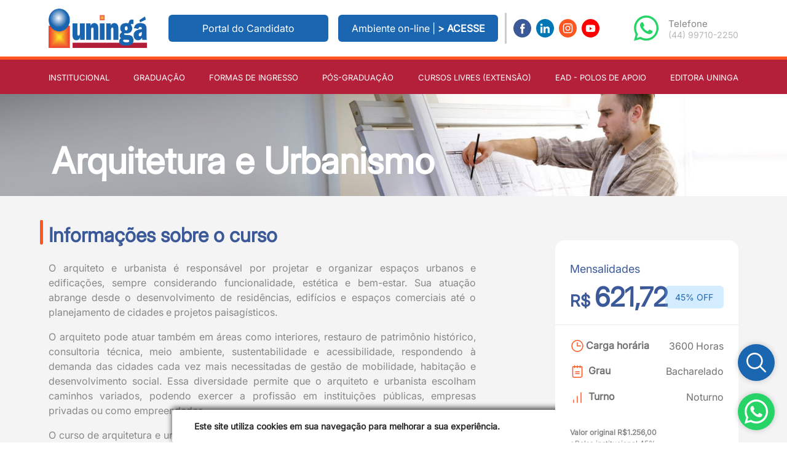

--- FILE ---
content_type: text/html; charset=UTF-8
request_url: https://uninga.br/curso/arquitetura-e-urbanismo-2/
body_size: 9647
content:
<!DOCTYPE html>
<!--[if lt IE 7]>
<html lang="pt-BR" class="no-js lt-ie9 lt-ie8 lt-ie7"> <![endif]-->
<!--[if IE 7]>
<html lang="pt-BR" class="no-js lt-ie9 lt-ie8"> <![endif]-->
<!--[if IE 8]>
<html lang="pt-BR" class="no-js lt-ie9"> <![endif]-->
<!--[if gt IE 8]>
<html lang="pt-BR" class="no-js"> <![endif]-->
<html lang="pt-br">

<head>
    <!-- Google Tag Manager -->
    <script>(function(w,d,s,l,i){w[l]=w[l]||[];w[l].push({'gtm.start':new Date().getTime(),event:'gtm.js'});var f=d.getElementsByTagName(s)[0],j=d.createElement(s),dl=l!='dataLayer'?'&l='+l:'';j.async=true;j.src='https://www.googletagmanager.com/gtm.js?id='+i+dl;f.parentNode.insertBefore(j,f);})(window,document,'script','dataLayer','GTM-M7V2BXN');</script>
    <!-- End Google Tag Manager -->
    <meta charset="utf-8"/>
    <meta name="viewport" content="width=device-width, initial-scale=1.0, maximum-scale=1.0, user-scalable=no">
    <link rel="author" href="https://uninga.br/"/>

    <title>Arquitetura e Urbanismo Uningá | A melhor formação</title>
    <meta name="description" content="O curso de Arquitetura e Urbanismo da Uningá possui Conceito 4 pelo MEC e está entre os melhores cursos de graduação do país.">
    <meta name="keywords" content=""/>

    <!-- Facebook OG -->
    <meta property="fb:app_id" content="2024189387815018">
    <meta property="og:type" content="article"/>
    <meta property="og:title" content="Arquitetura e Urbanismo Uningá | A melhor formação"/>
    <meta property="og:description" content="O curso de Arquitetura e Urbanismo da Uningá possui Conceito 4 pelo MEC e está entre os melhores cursos de graduação do país."/>
    <meta property="og:site_name" content="Uningá | Centro Universitário"/>
    <meta property="og:url" content="https://uninga.br/curso/arquitetura-e-urbanismo-2/"/>
    <meta property="og:image" content="https://uninga.br/wp-content/uploads/2023/11/ARQUITETURA-NOTURNO.png"/>
    <meta property="og:locale" content="pt_BR"/>


    <!-- Twitter Card -->
    <meta name="twitter:card" content="summary"/>
    <meta name="twitter:site" content="@uningasalvador"/>
    <meta name="twitter:title" content="Arquitetura e Urbanismo Uningá | A melhor formação"/>
    <meta name="twitter:description" content="O curso de Arquitetura e Urbanismo da Uningá possui Conceito 4 pelo MEC e está entre os melhores cursos de graduação do país."/>
    <meta name="twitter:image" content="https://uninga.br/wp-content/uploads/2023/11/ARQUITETURA-NOTURNO.png"/>


    <!--[if lt IE 9]>
    <script src="http://oss.maxcdn.com/libs/html5shiv/3.7.0/html5shiv.js"></script><![endif]-->

    <!-- Icone Browser -->
    <link rel="icon" href="https://uninga.br/wp-content/themes/uninga/assets/img/favicon.ico" type="image/x-icon">
    <link rel="shortcut icon" href="https://uninga.br/wp-content/themes/uninga/assets/img/favicon.ico" type="image/x-icon"/>

    <!-- CSS Basico -->
            <link href="https://uninga.br/wp-content/themes/uninga/dist/assets/css/main.min.css" rel="stylesheet" type="text/css">
    

    <!-- Global site tag (gtag.js) - Google Ads: 932688747 -->
    <script async src="https://www.googletagmanager.com/gtag/js?id=AW-932688747"></script>
    <script>window.dataLayer=window.dataLayer||[];function gtag(){dataLayer.push(arguments);}gtag('js',new Date());gtag('config','AW-932688747');</script>

    <!-- Global site tag (gtag.js) - Google Analytics -->
    <script async src="https://www.googletagmanager.com/gtag/js?id=UA-89781832-1"></script>
    <script>window.dataLayer=window.dataLayer||[];function gtag(){dataLayer.push(arguments);}gtag('js',new Date());gtag('config','UA-89781832-1');</script>

    <!-- Event snippet for Remarketing remarketing page -->
    <script>gtag('event','conversion',{'send_to':'AW-932688747/HDcZCMj5z94BEOvm3rwD','value':1.0,'currency':'BRL','aw_remarketing_only':true});</script>

    <!-- Facebook Pixel Code -->
    <script>!function(f,b,e,v,n,t,s){if(f.fbq)return;n=f.fbq=function(){n.callMethod?n.callMethod.apply(n,arguments):n.queue.push(arguments)};if(!f._fbq)f._fbq=n;n.push=n;n.loaded=!0;n.version='2.0';n.queue=[];t=b.createElement(e);t.async=!0;t.src=v;s=b.getElementsByTagName(e)[0];s.parentNode.insertBefore(t,s)}(window,document,'script','https://connect.facebook.net/en_US/fbevents.js');fbq('init','2024189387815018');fbq('track','PageView');</script>
    <noscript>
        <img height="1" width="1" style="display:none" src="https://www.facebook.com/tr?id=2024189387815018&ev=PageView&noscript=1"/>
    </noscript>
    <!-- End Facebook Pixel Code -->

</head>

<body>
<!-- Google Tag Manager (noscript) -->
<noscript>
    <iframe src="https://www.googletagmanager.com/ns.html?id=GTM-M7V2BXN" height="0" width="0" style="display:none;visibility:hidden"></iframe>
</noscript>
<!-- End Google Tag Manager (noscript) -->
<!-- Header -->
<div class="offset"></div>
<header id="new-header" class="px-0">
            <div class="d-flex justify-content-around align-items-center d-lg-none _bg-orange">
                            <a href="https://uninga.jacad.com.br/academico/processo-seletivo/login/" target="_blank">
                    <button class="btn-acesse-mobile _ff-inter _bg-fun-blue _fc-white _fs-14" type="button">
                        Portal do Candidato
                    </button>
                </a>
                                        <a href="https://uninga.jacad.com.br/academico/aluno-v2/login" target="_blank">
                    <button class="btn-acesse-mobile _ff-inter _bg-fun-blue _fc-white _fs-14" type="button">
                        Ambiente on-line | <span class="_fw-heavy _fs-15">> ACESSE</span>
                    </button>
                </a>
                    </div>
        <div class="top col-12 px-0 _bg-white">
        <div class="container-lg d-flex justify-content-center justify-content-lg-between align-items-center">
            <a href="/" class="d-block">
                <img src="https://uninga.br/wp-content/themes/uninga/assets/img/logo_uninga.svg" alt="" class="img-fluid logo">
            </a>
            <div class="d-none d-lg-flex justify-content-between align-items-center">
                                    <a href="https://uninga.jacad.com.br/academico/processo-seletivo/login/" target="_blank" class="mr-3">
                        <button class="btn-acesse _ff-inter _bg-fun-blue _fc-white" type="button">
                            Portal do Candidato
                        </button>
                    </a>
                                                    <a href="https://uninga.jacad.com.br/academico/aluno-v2/login" target="_blank">
                        <button class="btn-acesse _ff-inter _bg-fun-blue _fc-white" type="button">
                            Ambiente on-line | <span class="_fw-heavy">> ACESSE</span>
                        </button>
                    </a>
                    <div class="separator"></div>
                                <ul class="mb-0 d-flex justify-content-center align-items-center px-0">
                                            <a href="https://www.facebook.com/uninga.edu.br" target="_blank">
                            <li class="d-block mr-2">
                                <img src="https://uninga.br/wp-content/themes/uninga/assets/img/new-home/icon-facebook.svg" alt="facebook logo">
                            </li>
                        </a>
                                                                <a href="https://www.linkedin.com/school/uning%C3%A1" target="_blank">
                            <li class="d-block mr-2">
                                <img src="https://uninga.br/wp-content/themes/uninga/assets/img/new-home/icon-linkedin.svg" alt="linkedin logo">
                            </li>
                        </a>
                                                                <a href="https://www.instagram.com/uningaoficial" target="_blank">
                            <li class="d-block mr-2">
                                <img src="https://uninga.br/wp-content/themes/uninga/assets/img/new-home/icon-instagram.svg" alt="instagram logo">
                            </li>
                        </a>
                                                                <a href="https://www.youtube.com/uningaoficial" target="_blank">
                            <li class="d-block mr-2">
                                <img src="https://uninga.br/wp-content/themes/uninga/assets/img/new-home/icon-youtube.svg" alt="youtube logo">
                            </li>
                        </a>
                                    </ul>
                                    <a href="https://wa.me/5544997102250?text=Olá, gostaria de mais informações." target="_blank">
                        <div class="d-flex justify-content-center align-items-center ml-5">
                            <img src="https://uninga.br/wp-content/themes/uninga/assets/img/new-home/icon-whatsapp.svg" alt="whatsapp logo">
                            <div class="d-flex justify-content-center align-items-start flex-column ml-3">
                                <p class="_ff-inter _fc-titanium _fw-medium mb-0 _fs-15">Telefone</p>
                                <p class="_ff-inter _fc-philipine-silver _fw-medium mb-0 _fs-14 _lh-1">(44) 99710-2250</p>
                            </div>
                        </div>
                    </a>
                            </div>
            <button class="hamburger-menu d-lg-none" type="button">
                <i></i>
            </button>
        </div>
    </div>
    <nav class="bottom _bg-cardinal">
        <div class="container-lg d-flex justify-content-center">
            <ul class="d-flex justify-content-between align-items-center py-3 w-100 mb-0 px-0" style="list-style: none;">
                                    <li class="nav-item dropdown has-children">
                        <a href="https://uninga.br/institucional/apresentacao/" class="text-uppercase _fc-white _fs-13 _fw-medium _ff-inter ">
                            INSTITUCIONAL
                        </a>
                                                    <div class="dropdown-menu">
                                                                    <a class="dropdown-item text-uppercase _fc-white _fs-13 _fw-medium _ff-inter" href="https://uninga.br/institucional/apresentacao">Apresentação</a>
                                                                    <a class="dropdown-item text-uppercase _fc-white _fs-13 _fw-medium _ff-inter" href="https://uninga.br/institucional/historia">História</a>
                                                                    <a class="dropdown-item text-uppercase _fc-white _fs-13 _fw-medium _ff-inter" href="https://uninga.br/institucional/estrutura-organizacional">Estrutura Organizacional</a>
                                                                    <a class="dropdown-item text-uppercase _fc-white _fs-13 _fw-medium _ff-inter" href="https://uninga.br/institucional/plano-de-desenvolvimento-institucionalestrutura-organizacional-2/">Plano de Desenvolvimento</a>
                                                                    <a class="dropdown-item text-uppercase _fc-white _fs-13 _fw-medium _ff-inter" href="https://uninga.br/institucional/estatuto/">Estatuto</a>
                                                                    <a class="dropdown-item text-uppercase _fc-white _fs-13 _fw-medium _ff-inter" href="https://uninga.br/institucional/estrutura-de-biologicas-e-da-saude/">Estrutura de Biológicas e Saúde</a>
                                                                    <a class="dropdown-item text-uppercase _fc-white _fs-13 _fw-medium _ff-inter" href="https://uninga.br/institucional/estrutura-de-humanas/">Estrutura de Humanas</a>
                                                                    <a class="dropdown-item text-uppercase _fc-white _fs-13 _fw-medium _ff-inter" href="https://uninga.br/institucional/estrutura-de-exatas/">Estrutura de Exatas</a>
                                                                    <a class="dropdown-item text-uppercase _fc-white _fs-13 _fw-medium _ff-inter" href="https://uninga.br/institucional/documentos-academincos/">Documentos Acadêmicos</a>
                                                                    <a class="dropdown-item text-uppercase _fc-white _fs-13 _fw-medium _ff-inter" href="https://uninga.br/institucional/biblioteca/">Biblioteca</a>
                                                                    <a class="dropdown-item text-uppercase _fc-white _fs-13 _fw-medium _ff-inter" href="https://uninga.br/institucional/comite-de-etica">Comitê de Ética</a>
                                                                    <a class="dropdown-item text-uppercase _fc-white _fs-13 _fw-medium _ff-inter" href="https://uninga.br/institucional/comissao-de-etica-no-uso-de-animais-em-pesquisa/">CEUA</a>
                                                                    <a class="dropdown-item text-uppercase _fc-white _fs-13 _fw-medium _ff-inter" href="https://uninga.br/institucional/cpa-comissao-propria-de-avaliacao/">Comissão Própria de Avaliação</a>
                                                                    <a class="dropdown-item text-uppercase _fc-white _fs-13 _fw-medium _ff-inter" href="https://uninga.br/institucional/ensino-e-extensao/">Ensino e Extensão</a>
                                                                    <a class="dropdown-item text-uppercase _fc-white _fs-13 _fw-medium _ff-inter" href="https://uninga.br/institucional/pesquisa-cientifica/">Pesquisa Científica</a>
                                                                    <a class="dropdown-item text-uppercase _fc-white _fs-13 _fw-medium _ff-inter" href="https://uninga.br/institucional/piesc/">PIESC</a>
                                                                    <a class="dropdown-item text-uppercase _fc-white _fs-13 _fw-medium _ff-inter" href="https://uninga.br/institucional/internacionalizacao/">Internacionalização</a>
                                                                    <a class="dropdown-item text-uppercase _fc-white _fs-13 _fw-medium _ff-inter" href="https://uninga.br/institucional/calendarios-academicos/">Calendários Acadêmicos</a>
                                                            </div>
                                            </li>
                                    <li class="nav-item dropdown has-children">
                        <a href="https://uninga.br/cursos/?hide_menu=1" class="text-uppercase _fc-white _fs-13 _fw-medium _ff-inter ">
                            Graduação
                        </a>
                                                    <div class="dropdown-menu">
                                                                    <a class="dropdown-item text-uppercase _fc-white _fs-13 _fw-medium _ff-inter" href="https://uninga.br/cursos/?hide_menu=1">Presencial</a>
                                                                    <a class="dropdown-item text-uppercase _fc-white _fs-13 _fw-medium _ff-inter" href="https://uninga.br/cursos/?hide_menu=1&variant=1#graduacao-ead">À distância</a>
                                                            </div>
                                            </li>
                                    <li class="nav-item dropdown has-children">
                        <a href="https://uninga.br/formasdeingresso/transferencia/" class="text-uppercase _fc-white _fs-13 _fw-medium _ff-inter ">
                            FORMAS DE INGRESSO
                        </a>
                                                    <div class="dropdown-menu">
                                                                    <a class="dropdown-item text-uppercase _fc-white _fs-13 _fw-medium _ff-inter" href="https://uninga.br/formasdeingresso/transferencia">Transferência</a>
                                                                    <a class="dropdown-item text-uppercase _fc-white _fs-13 _fw-medium _ff-inter" href="https://uninga.br/formasdeingresso/prouni">PROUNI</a>
                                                                    <a class="dropdown-item text-uppercase _fc-white _fs-13 _fw-medium _ff-inter" href="https://uninga.br/formasdeingresso/enem">ENEM</a>
                                                                    <a class="dropdown-item text-uppercase _fc-white _fs-13 _fw-medium _ff-inter" href="https://uninga.br/formasdeingresso/portador-de-diploma">Portador de Diploma</a>
                                                            </div>
                                            </li>
                                    <li class="nav-item dropdown has-children">
                        <a href="https://uninga.br/cursos/?hide_menu=1#pos-graduacao-presencial" class="text-uppercase _fc-white _fs-13 _fw-medium _ff-inter ">
                            PÓS-GRADUAÇÃO
                        </a>
                                                    <div class="dropdown-menu">
                                                                    <a class="dropdown-item text-uppercase _fc-white _fs-13 _fw-medium _ff-inter" href="https://uninga.br/cursos/?hide_menu=1#pos-graduacao-presencial">Especialização (Presencial)</a>
                                                                    <a class="dropdown-item text-uppercase _fc-white _fs-13 _fw-medium _ff-inter" href="https://uninga.br/cursos/?hide_menu=1#pos-graduacao-ead">Especialização (À distância)</a>
                                                                    <a class="dropdown-item text-uppercase _fc-white _fs-13 _fw-medium _ff-inter" href="https://uninga.br/hotsite/mpo-pt-sobre-o-curso">Mestrado</a>
                                                                    <a class="dropdown-item text-uppercase _fc-white _fs-13 _fw-medium _ff-inter" href="https://uninga.br/hotsite/residencia-medica/">Residência Médica</a>
                                                            </div>
                                            </li>
                                    <li class="nav-item dropdown has-children">
                        <a href="https://uninga.br/cursos/#extensao-presencial" class="text-uppercase _fc-white _fs-13 _fw-medium _ff-inter ">
                            Cursos Livres (extensão)
                        </a>
                                                    <div class="dropdown-menu">
                                                                    <a class="dropdown-item text-uppercase _fc-white _fs-13 _fw-medium _ff-inter" href="https://uninga.br/cursos/?hide_menu=1#extensao-presencial">Presencial</a>
                                                                    <a class="dropdown-item text-uppercase _fc-white _fs-13 _fw-medium _ff-inter" href="http://.">À distância</a>
                                                            </div>
                                            </li>
                                    <li class="nav-item dropdown ">
                        <a href="https://uninga.br/polos/" class="text-uppercase _fc-white _fs-13 _fw-medium _ff-inter ">
                            EAD - POLOS DE APOIO
                        </a>
                                            </li>
                                    <li class="nav-item dropdown has-children">
                        <a href="https://uninga.br/hotsite/editora-uninga" class="text-uppercase _fc-white _fs-13 _fw-medium _ff-inter ">
                            Editora Uninga
                        </a>
                                                    <div class="dropdown-menu">
                                                                    <a class="dropdown-item text-uppercase _fc-white _fs-13 _fw-medium _ff-inter" href="https://uninga.br/hotsite/editora-uninga">Editora</a>
                                                                    <a class="dropdown-item text-uppercase _fc-white _fs-13 _fw-medium _ff-inter" href="https://uninga.br/hotsite/revistas-cientificas/">Revistas Científicas</a>
                                                            </div>
                                            </li>
                            </ul>
        </div>
    </nav>
</header>
<script>
    document.addEventListener('DOMContentLoaded', function () {
        const dropdowns = document.querySelectorAll('#new-header .nav-item.dropdown');

        if (window.innerWidth > 992) { // Corresponds to d-lg-flex
            dropdowns.forEach(dropdown => {
                dropdown.addEventListener('mouseenter', () => {
                    const menu = dropdown.querySelector('.dropdown-menu');
                    if (menu) {
                        menu.style.display = 'block';
                    }
                });

                dropdown.addEventListener('mouseleave', () => {
                    const menu = dropdown.querySelector('.dropdown-menu');
                    if (menu) {
                        menu.style.display = 'none';
                    }
                });
            });
        }

        document.querySelectorAll('.dropdown').forEach(dropdown => {
            dropdown.addEventListener('mouseenter', () => {
                const menu = dropdown.querySelector('.dropdown-menu');
                if (!menu) return;

                const rect = menu.getBoundingClientRect();

                if (rect.right > window.innerWidth) {
                    console.log('direita')
                    menu.style.left = 'auto';
                    menu.style.right = '-15px';
                    menu.style.transform = 'initial'
                }

                if (rect.left < 0) {
                    menu.style.left = '-15px';
                    menu.style.right = 'auto';
                    menu.style.transform = 'initial'
                }
            });
        });

    });
</script>
<!-- /Header -->
<!-- Go to www.addthis.com/dashboard to customize your tools -->
<script type="text/javascript" src="//s7.addthis.com/js/300/addthis_widget.js#pubid=ra-57d7eccbc6180d8b"></script>
<!-- Content -->
<div id="curso" class="col-12 px-0 _bg-cultured">
    <div class="banner col-12 p-0">
        <div class="container-lg">
            <div class="titulo">
                <h1 class="_ff-inter _fc-white _fw-black _fs-59 _lh-1">Arquitetura e Urbanismo</h1>
            </div>
        </div>
        <img src="https://uninga.br/wp-content/uploads/2019/04/1920x250-arq-uninga-mat-1-1920x250-c-default.jpg" alt="" class="img-fluid col-12 p-0 img-desktop">
        <img src="https://uninga.br/wp-content/uploads/2023/11/ARQUITETURA-NOTURNO.png" alt="" class="img-fluid col-12 p-0 img-mobile">
    </div>
    <div class="container-lg mt-5">
        <div class="principal col-12 px-0">
            <div class="sobre col-12 px-0">
                <span class="titulo _ff-inter _fw-black _fs-32 _fc-chinese-blue _lh-1 my-4">Informações sobre o curso</span>
                <article class="_ff-inter _fs-16 _fc-taupe-gray mt-4">
                    <div style="text-align: justify;">
<p><span style="font-weight: 400;">O arquiteto e urbanista é responsável por projetar e organizar espaços urbanos e edificações, sempre considerando funcionalidade, estética e bem-estar. Sua atuação abrange desde o desenvolvimento de residências, edifícios e espaços comerciais até o planejamento de cidades e projetos paisagísticos.</span></p>
<p><span style="font-weight: 400;">O arquiteto pode atuar também em áreas como interiores, restauro de patrimônio histórico, consultoria técnica, meio ambiente, sustentabilidade e acessibilidade, respondendo à demanda das cidades cada vez mais necessitadas de gestão de mobilidade, habitação e desenvolvimento social. Essa diversidade permite que o arquiteto e urbanista escolham caminhos variados, podendo exercer a profissão em instituições públicas, empresas privadas ou como empreendedor.</span></p>
<p><span style="font-weight: 400;">O curso de arquitetura e urbanismo da Uningá destaca o aluno por sua visão multidisciplinar e pela capacidade de propor soluções éticas, construtivas e sociais para os desafios contemporâneos. Em um mundo que demanda cidades mais inteligentes, inclusivas e resilientes, esse profissional se torna cada vez mais estratégico e valorizado.</span></p>
<p><span style="color: #ff6600;"><strong>Planos de Ação: </strong></span><a href="https://uninga.br/wp-content/uploads/2023/02/Plano-de-Ação-2023-Arquitetura-Presencial.pdf">2023 - 2024</a></p>
<p><span style="color: #ff6600;"><strong>E-mail para contato: </strong></span><a href="/cdn-cgi/l/email-protection#76170407031f0213020304171303041417181f051b19581317123603181f18111758131203581404"><span class="__cf_email__" data-cfemail="bddccfccc8d4c9d8c9c8cfdcd8c8cfdfdcd3d4ced0d293d8dcd9fdc8d3d4d3dadc93d8d9c893dfcf">[email&#160;protected]</span></a></p>
<p><span style="color: #ff6600;"><strong>Curso reconhecido pelo MEC</strong></span> | <a href="https://uninga.br/wp-content/uploads/2023/03/PORTARIA%20Nº%20109%2C%20DE%204%20DE%20FEVEREIRO%20DE%202021%20P.%2056%20E%2081.pdf">Portaria nº 109 de 04/02/2021</a></p>
</div>
<p>&nbsp;</p>
<p>&nbsp;</p>

                </article>
            </div>

            <div class="side-menu d-md-none col-12 _bg-white p-4 mb-3">
                <p class="mensalidade _ff-inter _fc-chinese-blue _fs-20 _fw-medium">
                    Mensalidades
                    <br>
                                            <strong class="_fw-black _fs-43">
                            <span class="_fs-30">
                                R$
                            </span>
                            621,72
                        </strong>
                                                                <span class="off text-uppercase _ff-inter _fs-14 _fw-medium">45% off</span>
                                    </p>
                <div class="details">
                                            <p class="carga-horaria d-flex justify-content-between align-items-center">
                        <span class="_ff-inter _fc-nevada _fs-16 _fw-semiBold">
                            <img src="https://uninga.br/wp-content/themes/uninga/assets/img/new-home/clock.svg" alt="">Carga horária</span>
                            <span class="_ff-inter _fc-nevada _fs-16">3600 Horas</span>
                        </p>
                                                                <p class="duracao d-flex justify-content-between align-items-center">
                        <span class="_ff-inter _fc-nevada _fs-16 _fw-semiBold">
                            <img src="https://uninga.br/wp-content/themes/uninga/assets/img/new-home/notepad.svg" alt=""> Grau</span>
                            <span class="_ff-inter _fc-nevada _fs-16">Bacharelado</span>
                        </p>
                                                                <p class="mensalidades d-flex justify-content-between align-items-center mb-0">
                        <span class="_ff-inter _fc-nevada _fs-16 _fw-semiBold">
                            <img src="https://uninga.br/wp-content/themes/uninga/assets/img/new-home/bar-chart.svg" alt=""> Turno</span>
                            <span class="_ff-inter _fc-nevada _fs-16">Noturno</span>
                        </p>
                                                                <p class="_ff-inter _fs-12 _fc-taupe-gray"><br></br>
<b>Valor original R$1.256,00</b>
<br>*Bolsa institucional 45%
<br>**Desconto por antecipação 10%</p>
                                    </div>

                                    <div class="button-wrapper">
                        <a onclick="goog_report_conversion('https://uninga.jacad.com.br/academico/processo-seletivo/inscricao/quero-me-inscrever/154')" class="view.inscreva_link_botao" href="https://uninga.jacad.com.br/academico/processo-seletivo/inscricao/quero-me-inscrever/154" target="_blank">
                            <button type="button" name="button" class="btn-inscreva _ff-inter _fc-white _bg-orange text-uppercase _fs-18 _fw-semiBold">
                                INSCREVA-SE
                            </button>
                        </a>
                    </div>
                            </div>
            <div class="matriz col-12 px-0">
                                                    <div id="accordionMatriz" class="col-12 _bg-white px-0">
                        <div class="title-wrapper d-flex justify-content-start align-items-center">
                            <img src="https://uninga.br/wp-content/themes/uninga/assets/img/new-home/chevron-right-orange.svg" alt="" class="mr-2">
                            <h2 class="titulo _ff-inter _fw-black _fs-22 _lh-1 _fc-chinese-blue _fc-white d-inline-block mb-0">
                                Matriz Curricular
                            </h2>
                        </div>
                        <div class="navigation d-flex justify-content-start align-items-center col-12">
                                                            <div class="card-header-matriz _bg-white" id="1ano">
                                    <h5 class="mb-0">
                                        <button class="btn btn-link _ff-inter text-left no-decoration _fw-bold _fc-taupe-gray _fs-20" data-toggle="collapse" data-target="#primeiroAno" aria-expanded="true" aria-controls="primeiroAno">
                                            1° Ano
                                        </button>
                                    </h5>
                                </div>
                                                                                        <div class="card-header-matriz _bg-white" id="2ano">
                                    <h5 class="mb-0">
                                        <button class="btn btn-link _ff-inter text-left no-decoration _fw-bold _fc-taupe-gray _fs-20 collapsed" data-toggle="collapse" data-target="#segundoAno" aria-expanded="false" aria-controls="segundoAno">
                                            2° Ano
                                        </button>
                                    </h5>
                                </div>
                                                                                        <div class="card-header-matriz _bg-white" id="3ano">
                                    <h5 class="mb-0">
                                        <button class="btn btn-link _ff-inter text-left no-decoration _fw-bold _fc-taupe-gray _fs-20 collapsed" data-toggle="collapse" data-target="#terceiroAno" aria-expanded="false" aria-controls="terceiroAno">
                                            3° Ano
                                        </button>
                                    </h5>
                                </div>
                                                                                        <div class="card-header-matriz _bg-white" id="4ano">
                                    <h5 class="mb-0">
                                        <button class="btn btn-link _ff-inter text-left no-decoration _fw-bold _fc-taupe-gray _fs-20 collapsed" data-toggle="collapse" data-target="#quartoAno" aria-expanded="false" aria-controls="quartoAno">
                                            4° Ano
                                        </button>
                                    </h5>
                                </div>
                                                                                        <div class="card-header-matriz _bg-white" id="5ano">
                                    <h5 class="mb-0">
                                        <button class="btn btn-link _ff-inter text-left no-decoration _fw-bold _fc-taupe-gray _fs-20 collapsed" data-toggle="collapse" data-target="#quintoAno" aria-expanded="false" aria-controls="quintoAno">
                                            5° Ano
                                        </button>
                                    </h5>
                                </div>
                                                                                </div>
                                                    <div class="card">
                                <div id="primeiroAno" class="collapse show align-items-start justify-content-center" aria-labelledby="headingOne" data-parent="#accordionMatriz">
                                    <div class="card-body p-2">
                                        <article class="_ff-inter _fs-15 _fc-nevada">
                                            <p>AVA: Cultura e Sociedade<br/>
AVA: Metodologia e Técnicas de Pesquisa (METEP)<br/>
AVA: História da Arte, da Arquitetura e do Mobiliário<br/>
AVA: História da Arquitetura e Urbanismo I<br/>
Modelos Físicos e Virtuais aplicados ao Processo de Projeto<br/>
Meios de Expressão e Representação Gráfica<br/>
Desenho Técnico Aplicado I<br/>
Projeto Arquitetônico I<br/>
Física<br/>
Fundamentos de Matemática<br/>
AVA: Programa de Integração Escola Comunidade - PIESC I</p>

                                        </article>
                                    </div>
                                </div>
                            </div>
                                                                            <div class="card">
                                <div id="segundoAno" class="collapse" aria-labelledby="headingTwo" data-parent="#accordionMatriz">
                                    <div class="card-body p-2">
                                        <article class="_ff-inter _fs-15 _fc-nevada">
                                            <p>AVA: Comunicação e Expressão<br/>
AVA: Topografia<br/>
AVA: História da Arquitetura e Urbanismo II<br/>
AVA: Tecnologia da Construção I<br/>
Desenho Técnico Aplicado II<br/>
Sistemas Estruturais I<br/>
Projeto Arquitetônico II<br/>
Urbanismo I<br/>
Conforto Ambiental I<br/>
AVA: Programa de Integração Escola Comunidade - PIESC II</p>

                                        </article>
                                    </div>
                                </div>
                            </div>
                                                                            <div class="card">
                                <div id="terceiroAno" class="collapse" aria-labelledby="headingThree" data-parent="#accordionMatriz">
                                    <div class="card-body p-2">
                                        <article class="_ff-inter _fs-15 _fc-nevada">
                                            <p>AVA: Sistemas Estruturais II<br/>
AVA: Tecnologia da Construção II<br/>
AVA: Empreendedorismo, Administração e Economia<br/>
AVA: História da Arquitetura e Urbanismo III<br/>
Conforto Ambiental II<br/>
Projeto Arquitetônico III<br/>
Projeto da Paisagem I<br/>
Urbanismo II<br/>
AVA: Programa de Integração Escola Comunidade - PIESC III</p>

                                        </article>
                                    </div>
                                </div>
                            </div>
                                                                            <div class="card">
                                <div id="quartoAno" class="collapse" aria-labelledby="headingThree" data-parent="#accordionMatriz">
                                    <div class="card-body p-2">
                                        <article class="_ff-inter _fs-15 _fc-nevada">
                                            <p>AVA: Planejamento e Gestão na Produção da Construção Civil<br/>
AVA: Técnicas Retrospectivas<br/>
AVA: Sistemas Prediais e Elétricos<br/>
AVA: História da Arquitetura Brasileira<br/>
Projeto Arquitetônico IV<br/>
Projeto da Paisagem II<br/>
Projeto de Interiores I<br/>
Urbanismo III<br/>
AVA: Programa de Integração Escola Comunidade - PIESC IV</p>

                                        </article>
                                    </div>
                                </div>
                            </div>
                                                                            <div class="card">
                                <div id="quintoAno" class="collapse" aria-labelledby="headingThree" data-parent="#accordionMatriz">
                                    <div class="card-body p-2">
                                        <article class="_ff-inter _fs-15 _fc-nevada">
                                            <p>AVA: Disciplina Optativa<br/>
Trabalho de Conclusão de Curso (TCC)<br/>
Projeto Arquitetônico V<br/>
Projeto de Interiores II<br/>
Tópicos Avançados em Arquitetura e Urbanismo<br/>
AVA: Programa de Integração Escola Comunidade - PIESC V</p>

                                        </article>
                                    </div>
                                </div>
                            </div>
                                                                    </div>
                            </div>
                    </div>
        <aside class="cards-lateral px-0 mb-3 mt-4">
            <div class="side-menu d-none d-md-block col-12 _bg-white px-0 mb-3 ">
                <p class="mensalidade _ff-inter _fc-chinese-blue _fs-20 _fw-medium">
                    Mensalidades
                    <br>
                                            <strong class="_fw-black _fs-43">
                            <span class="_fs-30">
                                R$
                            </span>
                            621,72
                        </strong>
                                                                <span class="off text-uppercase _ff-inter _fs-14 _fw-medium">45% off</span>
                                    </p>
                <div class="details">
                                            <p class="carga-horaria d-flex justify-content-between align-items-center">
                        <span class="_ff-inter _fc-nevada _fs-16 _fw-semiBold">
                            <img src="https://uninga.br/wp-content/themes/uninga/assets/img/new-home/clock.svg" alt="">Carga horária</span>
                            <span class="_ff-inter _fc-nevada _fs-16">3600 Horas</span>
                        </p>
                                                                <p class="duracao d-flex justify-content-between align-items-center">
                        <span class="_ff-inter _fc-nevada _fs-16 _fw-semiBold">
                            <img src="https://uninga.br/wp-content/themes/uninga/assets/img/new-home/notepad.svg" alt=""> Grau</span>
                            <span class="_ff-inter _fc-nevada _fs-16">Bacharelado</span>
                        </p>
                                                                <p class="mensalidades d-flex justify-content-between align-items-center mb-0">
                        <span class="_ff-inter _fc-nevada _fs-16 _fw-semiBold">
                            <img src="https://uninga.br/wp-content/themes/uninga/assets/img/new-home/bar-chart.svg" alt=""> Turno</span>
                            <span class="_ff-inter _fc-nevada _fs-16">Noturno</span>
                        </p>
                                                                <p class="_ff-inter _fs-12 _fc-taupe-gray"><br></br>
<b>Valor original R$1.256,00</b>
<br>*Bolsa institucional 45%
<br>**Desconto por antecipação 10%</p>
                                    </div>

                                    <div class="button-wrapper">
                        <a onclick="goog_report_conversion('https://uninga.jacad.com.br/academico/processo-seletivo/inscricao/quero-me-inscrever/154')" class="view.inscreva_link_botao" href="https://uninga.jacad.com.br/academico/processo-seletivo/inscricao/quero-me-inscrever/154" target="_blank">
                            <button type="button" name="button" class="btn-inscreva _ff-inter _fc-white _bg-orange text-uppercase _fs-18 _fw-semiBold">
                                INSCREVA-SE
                            </button>
                        </a>
                    </div>
                            </div>
            <div class="d-none d-md-flex justify-content-center align-items-center pb-3">
                <div class="col-10 d-flex justify-content-center align-items-center social-wrapper">
                    <ul class="mb-0 pl-0 d-none d-md-flex justify-content-center align-items-center">
                        <a href="https://www.tiktok.com/@uningaoficial" target="_blank">
                            <li class="d-block mr-2">
                                <img src="https://uninga.br/wp-content/themes/uninga/assets/img/tiktok_3116491-orange.svg" alt="tiktok logo">
                            </li>
                        </a>
                        <a href="https://www.facebook.com/uninga.edu.br" target="_blank">
                            <li class="d-block mr-2">
                                <img src="https://uninga.br/wp-content/themes/uninga/assets/img/facebook_4494464-orange.svg" alt="facebook logo">
                            </li>
                        </a>
                        <a href="https://www.instagram.com/uningaoficial/" target="_blank">
                            <li class="d-block mr-2">
                                <img src="https://uninga.br/wp-content/themes/uninga/assets/img/instagram_1384015-orange.svg" alt="instagram logo">
                            </li>
                        </a>
                        <a href="https://www.youtube.com/uningaoficial" target="_blank">
                            <li class="d-block mr-2">
                                <img src="https://uninga.br/wp-content/themes/uninga/assets/img/play_10110362-orange.svg" alt="youtube logo">
                            </li>
                        </a>
                    </ul>
                    <span class="_ff-inter _fc-orange _fs-14">Compartilhe este curso</span>
                </div>
            </div>
                    </aside>
        <div class="estrutura col-12 px-0">
                            <div class="galeria col-12 mb-5">
                    <h2 class="_ff-inter _fc-chinese-blue _fw-black _fs-30">Aulas Práticas</h2>
                                        <div class="grid">
                                                    <div class="item item1">
                                <img src="https://uninga.br/wp-content/uploads/2019/04/IMG_2255-scaled.jpg" alt="" class="imagem">
                            </div>
                                                                            <div class="item item2">
                                <img src="https://uninga.br/wp-content/uploads/2019/04/IMG_2258-1-scaled.jpg" alt="" class="imagem">
                            </div>
                                                                            <div class="item item3">
                                <img src="https://uninga.br/wp-content/uploads/2019/04/DESIGN-DE-INTERIORES-13-scaled-1.jpg" alt="" class="imagem">
                            </div>
                                                                    </div>
                </div>
                                        <div class="vantagens col-12 px-0">
                    <article class="texto _ff-inter _fc-taupe-gray _fs-16 _lh-1">
                        <p>Durante a visita ao campus os acadêmicos terão disponíveis uma série de comodidades e benefícios para desfrutar de uma ótima experiência, sendo:</p>
<p>&nbsp;</p>

                    </article>
                    <div class="items">
                                                    <div class="item">
                                <div class="image-container">
                                    <img src="https://uninga.br/wp-content/uploads/2019/05/cantinas-e-restaurantes.jpg" alt="" class="imagem img-fluid">
                                </div>
                                <div class="info">
                                                                                                                <h3 class="_ff-inter _fc-taupe-gray _fs-16 _fw-black mb-0">Cantinas e Restaurantes</h3>
                                                                    </div>
                            </div>
                                                                            <div class="item">
                                <div class="image-container">
                                    <img src="https://uninga.br/wp-content/uploads/2019/05/IMG_1496-scaled.jpg" alt="" class="imagem img-fluid">
                                </div>
                                <div class="info">
                                                                                                                <h3 class="_ff-inter _fc-taupe-gray _fs-16 _fw-black mb-0">Academia</h3>
                                                                    </div>
                            </div>
                                                                            <div class="item">
                                <div class="image-container">
                                    <img src="https://uninga.br/wp-content/uploads/2019/05/piscina.jpg" alt="" class="imagem img-fluid">
                                </div>
                                <div class="info">
                                                                                                                <h3 class="_ff-inter _fc-taupe-gray _fs-16 _fw-black mb-0">Piscina Aquecida</h3>
                                                                    </div>
                            </div>
                                                                            <div class="item">
                                <div class="image-container">
                                    <img src="https://uninga.br/wp-content/uploads/2019/05/ginásio-de-esportes.jpg" alt="" class="imagem img-fluid">
                                </div>
                                <div class="info">
                                                                                                                <h3 class="_ff-inter _fc-taupe-gray _fs-16 _fw-black mb-0">Ginasio de Esportes</h3>
                                                                    </div>
                            </div>
                                                                            <div class="item">
                                <div class="image-container">
                                    <img src="https://uninga.br/wp-content/uploads/2019/05/wifi.jpg" alt="" class="imagem img-fluid">
                                </div>
                                <div class="info">
                                                                                                                <h3 class="_ff-inter _fc-taupe-gray _fs-16 _fw-black mb-0">Wi-fi de alta velocidade</h3>
                                                                    </div>
                            </div>
                                                                            <div class="item">
                                <div class="image-container">
                                    <img src="https://uninga.br/wp-content/uploads/2019/05/estacionamento.jpg" alt="" class="imagem img-fluid">
                                </div>
                                <div class="info">
                                                                                                                <h3 class="_ff-inter _fc-taupe-gray _fs-16 _fw-black mb-0">Amplo Estacionamento</h3>
                                                                    </div>
                            </div>
                                                                            <div class="item">
                                <div class="image-container">
                                    <img src="https://uninga.br/wp-content/uploads/2019/05/segurança.jpg" alt="" class="imagem img-fluid">
                                </div>
                                <div class="info">
                                                                                                                <h3 class="_ff-inter _fc-taupe-gray _fs-16 _fw-black mb-0">Segurança</h3>
                                                                    </div>
                            </div>
                                                                            <div class="item">
                                <div class="image-container">
                                    <img src="https://uninga.br/wp-content/uploads/2019/05/areas-de-convivencia.jpg" alt="" class="imagem img-fluid">
                                </div>
                                <div class="info">
                                                                                                                <h3 class="_ff-inter _fc-taupe-gray _fs-16 _fw-black mb-0">Áreas de Convivência</h3>
                                                                    </div>
                            </div>
                                            </div>
                </div>
                    </div>
    </div>
</div>
<!-- /Content -->
<!-- Footer -->
<div id="footer" class="col-12 px-0 _bg-persian-blue">
    <div class="d-flex justify-content-between justify-content-lg-center flex-column flex-md-row px-0 py-2">
        <div class="item col-12 col-md-4 mx-md-5 align-items-start">
            <h3 class="titulo _fc-crystal-blue _ff-inter _fs-24 _fw-heavy pb-1">Links</h3>
            <ul class="px-0 links">
                                    <li class="_fc-white d-block mb-2">
                        <a href="https://uninga.br/ouvidoria/" class="no-decoration _ff-inter _fs-17" style="color: inherit">
                            <span>• Ouvidoria</span>
                        </a>
                    </li>
                                    <li class="_fc-white d-block mb-2">
                        <a href="https://uninga.br/noticias/" class="no-decoration _ff-inter _fs-17" style="color: inherit">
                            <span>• Noticias</span>
                        </a>
                    </li>
                                    <li class="_fc-white d-block mb-2">
                        <a href="https://uninga.br/hotsite/tour-360/" class="no-decoration _ff-inter _fs-17" style="color: inherit">
                            <span>• Tour Virtual</span>
                        </a>
                    </li>
                                    <li class="_fc-white d-block mb-2">
                        <a href="https://uninga.br/hotsite/unidades-de-apoio-presencial/" class="no-decoration _ff-inter _fs-17" style="color: inherit">
                            <span>• Parceria Pós</span>
                        </a>
                    </li>
                                    <li class="_fc-white d-block mb-2">
                        <a href="https://uninga.br/institucional/portarias-e-resolucoes/" class="no-decoration _ff-inter _fs-17" style="color: inherit">
                            <span>• Portarias e Resoluções</span>
                        </a>
                    </li>
                                    <li class="_fc-white d-block mb-2">
                        <a href="https://uninga.br/hotsite/validacao-de-documentos/" class="no-decoration _ff-inter _fs-17" style="color: inherit">
                            <span>• Validação de Documentos</span>
                        </a>
                    </li>
                                    <li class="_fc-white d-block mb-2">
                        <a href="https://uninga.br/hotsite/portal-certificados" class="no-decoration _ff-inter _fs-17" style="color: inherit">
                            <span>• Impressão de Certificados</span>
                        </a>
                    </li>
                                    <li class="_fc-white d-block mb-2">
                        <a href="https://uninga.br/hotsite/assessoria-de-imprensa/" class="no-decoration _ff-inter _fs-17" style="color: inherit">
                            <span>• Assessoria de Imprensa</span>
                        </a>
                    </li>
                                    <li class="_fc-white d-block mb-2">
                        <a href="https://uninga.br/institucional/calendarios-academicos/" class="no-decoration _ff-inter _fs-17" style="color: inherit">
                            <span>• Calendários Acadêmicos</span>
                        </a>
                    </li>
                                    <li class="_fc-white d-block mb-2">
                        <a href="https://uninga.br/hotsite/politicas-de-privacidade/" class="no-decoration _ff-inter _fs-17" style="color: inherit">
                            <span>• Política de Privacidade</span>
                        </a>
                    </li>
                                    <li class="_fc-white d-block mb-2">
                        <a href="https://uninga.br/hotsite/hoteis/" class="no-decoration _ff-inter _fs-17" style="color: inherit">
                            <span>• Hotéis</span>
                        </a>
                    </li>
                                    <li class="_fc-white d-block mb-2">
                        <a href="https://uninga.br/hotsite/relatorio-de-transparencia-2o-semestre/" class="no-decoration _ff-inter _fs-17" style="color: inherit">
                            <span>• Relatório de Transparência</span>
                        </a>
                    </li>
                            </ul>
        </div>
        <div class="item col-12 col-md-3 mx-md-5 align-items-start">
            <h3 class="titulo _fc-crystal-blue _ff-inter _fs-24 _fw-black pb-1">Contatos</h3>
            <ul class="px-0 _ff-inter">
                                    <li class="d-block py-1 _fc-white _fs-16">
                        <a href="https://api.whatsapp.com/send/?phone=5544997102250&text&type=phone_number&app_absent=0" class="no-decoration" style="color: inherit" target="_blank">
                            <span class="_fw-bold">• Whatsapp: </span>
                            <span>(44) 9 9710 2250</span>
                        </a>
                    </li>
                                                    <li class="d-block py-1 _fc-white _fs-16">
                        <a href="tel:+554430335009" class="no-decoration" style="color: inherit">
                            <span class=" _fw-bold">• Telefone:</span>
                            <span>(44) 3033 5009</span>
                        </a>
                    </li>
                                                    <li class="d-block py-1 _fc-white _fs-16">
                        <a href="/cdn-cgi/l/email-protection#a7c8d2d1cec3c8d5cec6e7d2c9cec9c0c689c2c3d289c5d5" class="no-decoration" style="color: inherit">
                            <span class="_fw-bold">• E-mail:</span>
                            <span><span class="__cf_email__" data-cfemail="2d42585b4449425f444c6d584344434a4c03484958034f5f">[email&#160;protected]</span></span>
                        </a>
                    </li>
                                                    <li class="d-block py-1 _fc-white">
                        <a href="https://www.google.com/maps/search/?api=1&query=Rod.%20PR%20317%2C%20n%C2%BA%206114%20Pq.%20Industrial%20200" target="_blank" class="no-decoration" style="color: inherit">
                            <span class="_fw-bold">• Endereço:</span>
                            <span>Rod. PR 317, nº 6114 Pq. Industrial 200</span>
                        </a>
                    </li>
                            </ul>
        </div>
        <div class="item col-12 col-md-3 mx-md-5 mt-3 mb-5 my-md-0 d-flex justify-content-center align-items-center">
            <a href="https://emec.mec.gov.br/emec/consulta-cadastro/detalhamento/d96957f455f6405d14c6542552b0f6eb/MTQzMA==" alt="e-mec" target="_blank"><img src="https://uninga.br/wp-content/uploads/2022/12/1-2.png"></a>
        </div>
    </div>
    <div class="final d-flex justify-content-between justify-content-lg-center align-items-start flex-column flex-md-row px-0 py-2">
        <div class="col-12 d-flex align-items-center justify-content-center _bg-persian-blue py-2">
            <div class="col-12">
                <span class="_ff-inter _fs-14 _fw-medium _fc-crystal-blue mx-md-5 px-3">Copyright 2025 | Uningá - Centro Universitário Ingá</span>
            </div>
        </div>
    </div>
</div>
<a href="https://wa.me/5544997102250?text=Olá, gostaria de mais informações." target="_blank" id="whatsapp-button">
    <img src="https://uninga.br/wp-content/themes/uninga/assets/img/new-home/icon-whatsapp.svg" alt="WhatsApp">
</a>
<a href="#" id="search-button" data-toggle="modal" data-target="#searchModal" class="_bg-fun-blue">
    <img src="https://uninga.br/wp-content/themes/uninga/assets/img/icone-pesquisar.svg" alt="Pesquisar">
</a>

<!-- Modal de Pesquisa -->
<div class="modal fade" id="searchModal" tabindex="-1" aria-labelledby="searchModalLabel" aria-hidden="true">
    <div class="modal-dialog modal-lg">
        <div class="modal-content">
            <div class="modal-body">
                <script data-cfasync="false" src="/cdn-cgi/scripts/5c5dd728/cloudflare-static/email-decode.min.js"></script><script async src="https://cse.google.com/cse.js?cx=f44071157ad954af9"></script>
                <div class="gcse-search"></div>
            </div>
        </div>
    </div>
</div>

<div id="blueimp-gallery" class="blueimp-gallery blueimp-gallery-controls" aria-label="image gallery" aria-modal="true" role="dialog">
    <div class="slides" aria-live="polite"></div>
    <h3 class="title"></h3>
    <a class="prev" tabindex="0" aria-controls="blueimp-gallery" aria-label="previous slide" aria-keyshortcuts="ArrowLeft">‹</a>
    <a class="next" tabindex="0" aria-controls="blueimp-gallery" aria-label="next slide" aria-keyshortcuts="ArrowRight">›</a>
    <a class="close" tabindex="0" aria-controls="blueimp-gallery" aria-label="close" aria-keyshortcuts="Escape">×</a>
    <a class="play-pause" tabindex="0" aria-controls="blueimp-gallery" aria-label="play slideshow" aria-keyshortcuts="Space" aria-pressed="false" role="button"></a>
    <ol class="indicator"></ol>
</div>
<div id="bannerCookies">
    <p class="mb-0 texto px-3">Este site utiliza cookies em sua navegação para melhorar a sua experiência.</p>
    <div>
        <button type="button" class="btn-aceitar">Ok</button>
    </div>
</div>
<!-- /Footer -->

<script>document.querySelectorAll('[id^="gallery-"]').forEach(function(element){element.onclick=function(event){event=event||window.event;var target=event.target||event.srcElement;var link=target.src?target.parentNode:target;var options={index:link,event:event,controls:true,thumbnailIndicators:false};var links=this.getElementsByTagName('a');blueimp.Gallery(links,options);};});</script>
<script defer src="https://static.cloudflareinsights.com/beacon.min.js/vcd15cbe7772f49c399c6a5babf22c1241717689176015" integrity="sha512-ZpsOmlRQV6y907TI0dKBHq9Md29nnaEIPlkf84rnaERnq6zvWvPUqr2ft8M1aS28oN72PdrCzSjY4U6VaAw1EQ==" data-cf-beacon='{"version":"2024.11.0","token":"2cc1f4c42038430fbbb980b12d1e8abd","r":1,"server_timing":{"name":{"cfCacheStatus":true,"cfEdge":true,"cfExtPri":true,"cfL4":true,"cfOrigin":true,"cfSpeedBrain":true},"location_startswith":null}}' crossorigin="anonymous"></script>
</body>
<script type="text/javascript" src="https://uninga.br/wp-content/themes/uninga/assets/js/main.js"></script>
<!-- ManyChat -->
<script src="//widget.manychat.com/447710438621113.js" async="async"></script>
<!-- reCaptcha -->
<script src='https://www.google.com/recaptcha/api.js'></script>

</html>

--- FILE ---
content_type: image/svg+xml
request_url: https://uninga.br/wp-content/themes/uninga/assets/img/new-home/notepad.svg
body_size: 8
content:
<svg width="24" height="24" viewBox="0 0 24 24" fill="none" xmlns="http://www.w3.org/2000/svg">
<path d="M9 12.0005H15" stroke="#FF5621" stroke-width="1.5" stroke-linecap="round" stroke-linejoin="round"/>
<path d="M9 15.0005H15" stroke="#FF5621" stroke-width="1.5" stroke-linecap="round" stroke-linejoin="round"/>
<path d="M5.25 3.75049H18.75C18.9489 3.75049 19.1397 3.82951 19.2803 3.97016C19.421 4.11081 19.5 4.30158 19.5 4.50049V18.7505C19.5 19.3472 19.2629 19.9195 18.841 20.3415C18.419 20.7634 17.8467 21.0005 17.25 21.0005H6.75C6.15326 21.0005 5.58097 20.7634 5.15901 20.3415C4.73705 19.9195 4.5 19.3472 4.5 18.7505V4.50049C4.5 4.30158 4.57902 4.11081 4.71967 3.97016C4.86032 3.82951 5.05109 3.75049 5.25 3.75049Z" stroke="#FF5621" stroke-width="1.5" stroke-linecap="round" stroke-linejoin="round"/>
<path d="M7.5 2.25049V5.25049" stroke="#FF5621" stroke-width="1.5" stroke-linecap="round" stroke-linejoin="round"/>
<path d="M12 2.25049V5.25049" stroke="#FF5621" stroke-width="1.5" stroke-linecap="round" stroke-linejoin="round"/>
<path d="M16.5 2.25049V5.25049" stroke="#FF5621" stroke-width="1.5" stroke-linecap="round" stroke-linejoin="round"/>
</svg>


--- FILE ---
content_type: image/svg+xml
request_url: https://uninga.br/wp-content/themes/uninga/assets/img/facebook_4494464-orange.svg
body_size: 11167
content:
<svg version="1.2" xmlns="http://www.w3.org/2000/svg" viewBox="0 0 17 17" width="17" height="17"><defs><image width="512" height="512" id="img1" href="[data-uri]"/></defs><style></style><filter id="f0"><feFlood flood-color="#ff5621" flood-opacity="1" /><feBlend mode="normal" in2="SourceGraphic"/><feComposite in2="SourceAlpha" operator="in" /></filter><g filter="url(#f0)"><use  href="#img1" transform="matrix(.033,0,0,.033,0,0)"/></g></svg>

--- FILE ---
content_type: image/svg+xml
request_url: https://uninga.br/wp-content/themes/uninga/assets/img/new-home/icon-instagram.svg
body_size: 1149
content:
<svg width="29" height="30" viewBox="0 0 29 30" fill="none" xmlns="http://www.w3.org/2000/svg">
<path d="M0 15C0 6.71573 6.49187 0 14.5 0C22.5081 0 29 6.71573 29 15C29 23.2843 22.5081 30 14.5 30C6.49187 30 0 23.2843 0 15Z" fill="#FF5621"/>
<mask id="mask0_56_16" style="mask-type:luminance" maskUnits="userSpaceOnUse" x="0" y="0" width="29" height="30">
<path fill-rule="evenodd" clip-rule="evenodd" d="M0 15C0 6.71573 6.49187 0 14.5 0C22.5081 0 29 6.71573 29 15C29 23.2843 22.5081 30 14.5 30C6.49187 30 0 23.2843 0 15Z" fill="white"/>
</mask>
<g mask="url(#mask0_56_16)">
<path fill-rule="evenodd" clip-rule="evenodd" d="M14.5008 7C12.4005 7 12.1369 7.0095 11.312 7.04833C10.4888 7.08733 9.92679 7.22217 9.43507 7.42C8.92644 7.62434 8.49498 7.89768 8.06513 8.34251C7.63496 8.78719 7.37074 9.23352 7.17257 9.75953C6.98084 10.2684 6.85034 10.8499 6.81329 11.7012C6.77639 12.5546 6.76672 12.8274 6.76672 15.0001C6.76672 17.1728 6.77607 17.4446 6.81345 18.2979C6.85131 19.1496 6.98165 19.731 7.17273 20.2396C7.37041 20.7658 7.63464 21.2121 8.06465 21.6568C8.49434 22.1018 8.9258 22.3758 9.43411 22.5802C9.92615 22.778 10.4883 22.9128 11.3114 22.9518C12.1363 22.9907 12.3997 23.0002 14.4998 23.0002C16.6002 23.0002 16.863 22.9907 17.6879 22.9518C18.5112 22.9128 19.0738 22.778 19.5658 22.5802C20.0743 22.3758 20.5051 22.1018 20.9348 21.6568C21.365 21.2121 21.6292 20.7658 21.8274 20.2398C22.0175 19.731 22.148 19.1495 22.1867 18.2981C22.2237 17.4448 22.2334 17.1728 22.2334 15.0001C22.2334 12.8274 22.2237 12.5547 22.1867 11.7014C22.148 10.8497 22.0175 10.2684 21.8274 9.7597C21.6292 9.23352 21.365 8.78719 20.9348 8.34251C20.5047 7.89751 20.0745 7.62417 19.5654 7.42C19.0724 7.22217 18.5101 7.08733 17.6868 7.04833C16.8619 7.0095 16.5993 7 14.4984 7H14.5008ZM14.2429 8.4416H14.243L14.5008 8.44168C16.5656 8.44168 16.8103 8.44935 17.6257 8.48768C18.3797 8.52335 18.789 8.65368 19.0616 8.76318C19.4225 8.90819 19.6798 9.08152 19.9503 9.36152C20.2209 9.64153 20.3885 9.9082 20.529 10.2815C20.6348 10.5632 20.761 10.9865 20.7953 11.7665C20.8324 12.6099 20.8404 12.8632 20.8404 14.9982C20.8404 17.1333 20.8324 17.3866 20.7953 18.2299C20.7608 19.01 20.6348 19.4333 20.529 19.715C20.3888 20.0883 20.2209 20.3541 19.9503 20.634C19.6796 20.914 19.4226 21.0873 19.0616 21.2323C18.7893 21.3423 18.3797 21.4723 17.6257 21.508C16.8105 21.5463 16.5656 21.5547 14.5008 21.5547C12.4358 21.5547 12.1911 21.5463 11.3758 21.508C10.6218 21.472 10.2126 21.3416 9.93984 21.2321C9.57895 21.0871 9.32117 20.9138 9.0505 20.6338C8.77983 20.3538 8.61227 20.0878 8.47178 19.7143C8.36593 19.4326 8.23978 19.0093 8.20546 18.2293C8.1684 17.3859 8.16099 17.1326 8.16099 14.9962C8.16099 12.8599 8.1684 12.6079 8.20546 11.7645C8.23994 10.9845 8.36593 10.5612 8.47178 10.2792C8.61195 9.90586 8.77983 9.63919 9.0505 9.35919C9.32117 9.07919 9.57895 8.90585 9.93984 8.76052C10.2124 8.65052 10.6218 8.52052 11.3758 8.48468C12.0892 8.45135 12.3657 8.44135 13.807 8.43968V8.44168C13.9417 8.44146 14.0866 8.44153 14.2429 8.4416ZM17.7008 10.7297C17.7008 10.1995 18.1165 9.77003 18.6288 9.77003V9.7697C19.1412 9.7697 19.5568 10.1997 19.5568 10.7297C19.5568 11.2597 19.1412 11.6897 18.6288 11.6897C18.1165 11.6897 17.7008 11.2597 17.7008 10.7297ZM14.5006 10.8917C12.3075 10.8918 10.5294 12.7313 10.5294 15.0001C10.5294 17.2689 12.3076 19.1076 14.5008 19.1076C16.694 19.1076 18.4716 17.2689 18.4716 15.0001C18.4716 12.7312 16.6938 10.8917 14.5006 10.8917ZM17.0786 15.0001C17.0786 13.5272 15.9244 12.3334 14.5008 12.3334C13.077 12.3334 11.923 13.5272 11.923 15.0001C11.923 16.4728 13.077 17.6668 14.5008 17.6668C15.9244 17.6668 17.0786 16.4728 17.0786 15.0001Z" fill="white"/>
</g>
</svg>


--- FILE ---
content_type: image/svg+xml
request_url: https://uninga.br/wp-content/themes/uninga/assets/img/instagram_1384015-orange.svg
body_size: 19094
content:
<svg version="1.2" xmlns="http://www.w3.org/2000/svg" viewBox="0 0 18 18" width="18" height="18"><defs><image width="512" height="512" id="img1" href="[data-uri]"/></defs><style></style><filter id="f0"><feFlood flood-color="#ff5621" flood-opacity="1" /><feBlend mode="normal" in2="SourceGraphic"/><feComposite in2="SourceAlpha" operator="in" /></filter><g filter="url(#f0)"><use  href="#img1" transform="matrix(.035,0,0,.035,0,0)"/></g></svg>

--- FILE ---
content_type: image/svg+xml
request_url: https://uninga.br/wp-content/themes/uninga/assets/img/new-home/chevron-right-orange.svg
body_size: -244
content:
<svg width="21" height="21" viewBox="0 0 21 21" fill="none" xmlns="http://www.w3.org/2000/svg">
<path d="M7.875 15.75L13.125 10.5L7.875 5.25" stroke="#FF5621" stroke-width="2" stroke-linecap="round" stroke-linejoin="round"/>
</svg>


--- FILE ---
content_type: image/svg+xml
request_url: https://uninga.br/wp-content/themes/uninga/assets/img/new-home/icon-whatsapp.svg
body_size: 903
content:
<svg width="40" height="42" viewBox="0 0 40 42" fill="none" xmlns="http://www.w3.org/2000/svg">
    <path fill-rule="evenodd" clip-rule="evenodd"
          d="M20.0837 41.1371H20.0755C16.7422 41.1359 13.467 40.2765 10.558 38.6461L0 41.4919L2.82549 30.8873C1.08259 27.7836 0.165485 24.2631 0.16698 20.6562C0.171349 9.37266 9.10583 0.1926 20.0835 0.1926C25.4114 0.194963 30.412 2.32621 34.1722 6.1945C37.9324 10.0626 40.0021 15.2042 40 20.6723C39.9956 31.9533 31.0647 41.1324 20.0837 41.1371ZM11.047 34.9413L11.6515 35.31C14.1931 36.8597 17.1065 37.6797 20.0769 37.6809H20.0836C29.2075 37.6809 36.6335 30.0503 36.6371 20.6712C36.6388 16.1262 34.9187 11.8527 31.7933 8.63751C28.6679 5.42233 24.5116 3.65083 20.0902 3.64925C10.9592 3.64925 3.53316 11.2791 3.52954 20.6575C3.52826 23.8715 4.40344 27.0016 6.06049 29.7097L6.45408 30.3533L4.78179 36.6301L11.047 34.9413ZM29.4358 25.0784C29.7829 25.2508 30.0173 25.3672 30.1174 25.5389C30.2418 25.7521 30.2418 26.7759 29.8273 27.9705C29.4124 29.165 27.4243 30.2551 26.4681 30.4019C25.6108 30.5336 24.5259 30.5885 23.3338 30.1992C22.611 29.9636 21.6841 29.649 20.4968 29.1221C15.8315 27.0521 12.6787 22.4059 12.0828 21.5278C12.0411 21.4663 12.0119 21.4233 11.9956 21.4009L11.9916 21.3954C11.7283 21.0344 9.96362 18.6151 9.96362 16.1112C9.96362 13.7558 11.0896 12.5212 11.6079 11.9529C11.6434 11.914 11.6761 11.8782 11.7053 11.8454C12.1615 11.3334 12.7006 11.2054 13.0324 11.2054C13.3641 11.2054 13.6962 11.2086 13.9862 11.2236C14.0219 11.2254 14.0591 11.2252 14.0976 11.2249C14.3876 11.2232 14.7492 11.221 15.1058 12.1013C15.243 12.4401 15.4438 12.9424 15.6556 13.4721C16.0838 14.5433 16.5569 15.7269 16.6401 15.8982C16.7646 16.1541 16.8475 16.4526 16.6816 16.794C16.6567 16.8452 16.6337 16.8936 16.6117 16.9397C16.4871 17.2011 16.3955 17.3933 16.184 17.647C16.1009 17.7468 16.0149 17.8543 15.929 17.9619C15.7578 18.1761 15.5866 18.3903 15.4375 18.5429C15.1884 18.7979 14.9291 19.0745 15.2193 19.5865C15.5096 20.0984 16.5084 21.7729 17.9878 23.1288C19.5781 24.5864 20.9602 25.2024 21.6608 25.5146C21.7976 25.5756 21.9084 25.625 21.9897 25.6668C22.4872 25.9229 22.7775 25.88 23.0678 25.5389C23.3581 25.1976 24.3118 24.0457 24.6435 23.5338C24.9752 23.0221 25.3071 23.1073 25.7632 23.2779C26.2194 23.4487 28.6661 24.6856 29.1637 24.9415C29.2608 24.9915 29.3517 25.0366 29.4358 25.0784Z"
          fill="#25D366"/>
</svg>


--- FILE ---
content_type: image/svg+xml
request_url: https://uninga.br/wp-content/themes/uninga/assets/img/new-home/icon-youtube.svg
body_size: -32
content:
<svg width="29" height="30" viewBox="0 0 29 30" fill="none" xmlns="http://www.w3.org/2000/svg">
<path d="M0 15C0 6.71573 6.49187 0 14.5 0C22.5081 0 29 6.71573 29 15C29 23.2843 22.5081 30 14.5 30C6.49187 30 0 23.2843 0 15Z" fill="#FF0000"/>
<path d="M21.9102 11.2958C21.7323 10.5889 21.2082 10.0322 20.5427 9.84333C19.3366 9.5 14.5001 9.5 14.5001 9.5C14.5001 9.5 9.66347 9.5 8.45734 9.84333C7.79183 10.0322 7.26772 10.5889 7.08985 11.2958C6.76672 12.5769 6.76672 15.25 6.76672 15.25C6.76672 15.25 6.76672 17.923 7.08985 19.2042C7.26772 19.9111 7.79183 20.4678 8.45734 20.6568C9.66347 21 14.5001 21 14.5001 21C14.5001 21 19.3366 21 20.5427 20.6568C21.2082 20.4678 21.7323 19.9111 21.9102 19.2042C22.2334 17.923 22.2334 15.25 22.2334 15.25C22.2334 15.25 22.2334 12.5769 21.9102 11.2958Z" fill="white"/>
<path d="M13.05 18V13L16.9167 15.5001L13.05 18Z" fill="#FF0000"/>
</svg>


--- FILE ---
content_type: image/svg+xml
request_url: https://uninga.br/wp-content/themes/uninga/assets/img/play_10110362-orange.svg
body_size: 12839
content:
<svg version="1.2" xmlns="http://www.w3.org/2000/svg" viewBox="0 0 17 17" width="17" height="17"><defs><image width="512" height="512" id="img1" href="[data-uri]"/></defs><style></style><filter id="f0"><feFlood flood-color="#ff5621" flood-opacity="1" /><feBlend mode="normal" in2="SourceGraphic"/><feComposite in2="SourceAlpha" operator="in" /></filter><g filter="url(#f0)"><use  href="#img1" transform="matrix(.033,0,0,.033,0,0)"/></g></svg>

--- FILE ---
content_type: image/svg+xml
request_url: https://uninga.br/wp-content/themes/uninga/assets/img/new-home/clock.svg
body_size: -154
content:
<svg width="24" height="24" viewBox="0 0 24 24" fill="none" xmlns="http://www.w3.org/2000/svg">
<path d="M12 21C16.9706 21 21 16.9706 21 12C21 7.02944 16.9706 3 12 3C7.02944 3 3 7.02944 3 12C3 16.9706 7.02944 21 12 21Z" stroke="#FF5621" stroke-width="1.5" stroke-miterlimit="10"/>
<path d="M12 6.75V12H17.25" stroke="#FF5621" stroke-width="1.5" stroke-linecap="round" stroke-linejoin="round"/>
</svg>


--- FILE ---
content_type: image/svg+xml
request_url: https://uninga.br/wp-content/themes/uninga/assets/img/new-home/bar-chart.svg
body_size: -223
content:
<svg width="24" height="24" viewBox="0 0 24 24" fill="none" xmlns="http://www.w3.org/2000/svg">
<path d="M12 20V10" stroke="#FF5621" stroke-width="1.5" stroke-linecap="round" stroke-linejoin="round"/>
<path d="M18 20V4" stroke="#FF5621" stroke-width="1.5" stroke-linecap="round" stroke-linejoin="round"/>
<path d="M6 20V16" stroke="#FF5621" stroke-width="1.5" stroke-linecap="round" stroke-linejoin="round"/>
</svg>


--- FILE ---
content_type: image/svg+xml
request_url: https://uninga.br/wp-content/themes/uninga/assets/img/new-home/icon-linkedin.svg
body_size: 131
content:
<svg width="29" height="30" viewBox="0 0 29 30" fill="none" xmlns="http://www.w3.org/2000/svg">
<path d="M0 15C0 6.71573 6.49187 0 14.5 0C22.5081 0 29 6.71573 29 15C29 23.2843 22.5081 30 14.5 30C6.49187 30 0 23.2843 0 15Z" fill="#0077B5"/>
<path fill-rule="evenodd" clip-rule="evenodd" d="M10.4635 9.26419C10.4635 10.2449 9.74989 11.0296 8.60411 11.0296H8.58311C7.47992 11.0296 6.76672 10.2449 6.76672 9.26419C6.76672 8.26275 7.50164 7.5 8.62576 7.5C9.74989 7.5 10.4421 8.26275 10.4635 9.26419ZM10.2471 12.4237V22.6372H6.96103V12.4237H10.2471ZM22.0976 22.6372L22.0977 16.7811C22.0977 13.6439 20.4766 12.1838 18.3142 12.1838C16.5696 12.1838 15.7885 13.1752 15.3523 13.8706V12.4239H12.0659C12.1092 13.3823 12.0659 22.6375 12.0659 22.6375H15.3523V16.9334C15.3523 16.6281 15.3737 16.3236 15.4606 16.1051C15.698 15.4953 16.2388 14.8639 17.1466 14.8639C18.3362 14.8639 18.8117 15.8005 18.8117 17.173V22.6372H22.0976Z" fill="white"/>
</svg>
